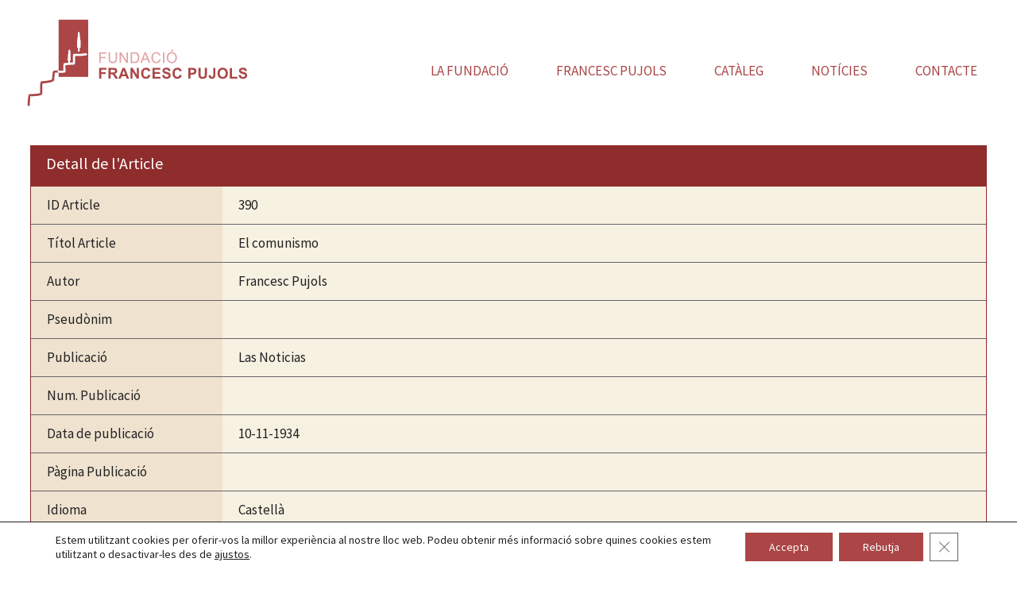

--- FILE ---
content_type: text/html; charset=UTF-8
request_url: https://fundacio-francescpujols.cat/fons_hemerografic/el-comunismo/
body_size: 17138
content:
<!DOCTYPE html>
<html lang="ca">
<head>
	
		<!-- Global site tag (gtag.js) - Google Analytics -->
	<script async src="https://www.googletagmanager.com/gtag/js?id=G-JLF7TTQPWM"></script>
	<script>
	  window.dataLayer = window.dataLayer || [];
	  function gtag(){dataLayer.push(arguments);}
	  gtag('js', new Date());

	  gtag('config', 'G-JLF7TTQPWM');
	</script>

	<meta charset="UTF-8">
	<link rel="profile" href="https://gmpg.org/xfn/11">

	<!-- end Google -->
	
	
	<title>El comunismo &#8211; Fundació Francesc Pujols</title>
<meta name='robots' content='max-image-preview:large' />
<link rel='dns-prefetch' href='//fonts.googleapis.com' />
<link rel='dns-prefetch' href='//s.w.org' />
<link href='https://fonts.gstatic.com' crossorigin rel='preconnect' />
<link rel="alternate" type="application/rss+xml" title="Fundació Francesc Pujols &raquo; canal d&#039;informació" href="https://fundacio-francescpujols.cat/feed/" />
<link rel="alternate" type="application/rss+xml" title="Fundació Francesc Pujols &raquo; Canal dels comentaris" href="https://fundacio-francescpujols.cat/comments/feed/" />
<link rel="alternate" type="text/calendar" title="Fundació Francesc Pujols &raquo; Feed iCal" href="https://fundacio-francescpujols.cat/activitats/?ical=1" />
        <style type="text/css">
            #wpadminbar #wp-admin-bar-my-networks > .ab-item:first-child:before {
                content: "\f325";
                top: 3px;
            }
        </style>
        <link rel='stylesheet' id='generate-fonts-css'  href='//fonts.googleapis.com/css?family=Source+Sans+Pro:200,200italic,300,300italic,regular,italic,600,600italic,700,700italic,900,900italic|Droid+Serif:regular,italic,700,700italic|Bree+Serif:regular' type='text/css' media='all' />
<link rel='stylesheet' id='tribe-common-skeleton-style-css'  href='https://fundacio-francescpujols.cat/wp-content/plugins/the-events-calendar/common/src/resources/css/common-skeleton.min.css?ver=4.10.3' type='text/css' media='all' />
<link rel='stylesheet' id='tribe-tooltip-css'  href='https://fundacio-francescpujols.cat/wp-content/plugins/the-events-calendar/common/src/resources/css/tooltip.min.css?ver=4.10.3' type='text/css' media='all' />
<link rel='stylesheet' id='wp-block-library-css'  href='https://fundacio-francescpujols.cat/wp-includes/css/dist/block-library/style.min.css?ver=5.9.12' type='text/css' media='all' />
<link rel='stylesheet' id='eedee-gutenslider-init-css'  href='https://fundacio-francescpujols.cat/wp-content/plugins/gutenslider/build/gutenslider-init.css?ver=1726476803' type='text/css' media='all' />
<style id='global-styles-inline-css' type='text/css'>
body{--wp--preset--color--black: #000000;--wp--preset--color--cyan-bluish-gray: #abb8c3;--wp--preset--color--white: #ffffff;--wp--preset--color--pale-pink: #f78da7;--wp--preset--color--vivid-red: #cf2e2e;--wp--preset--color--luminous-vivid-orange: #ff6900;--wp--preset--color--luminous-vivid-amber: #fcb900;--wp--preset--color--light-green-cyan: #7bdcb5;--wp--preset--color--vivid-green-cyan: #00d084;--wp--preset--color--pale-cyan-blue: #8ed1fc;--wp--preset--color--vivid-cyan-blue: #0693e3;--wp--preset--color--vivid-purple: #9b51e0;--wp--preset--gradient--vivid-cyan-blue-to-vivid-purple: linear-gradient(135deg,rgba(6,147,227,1) 0%,rgb(155,81,224) 100%);--wp--preset--gradient--light-green-cyan-to-vivid-green-cyan: linear-gradient(135deg,rgb(122,220,180) 0%,rgb(0,208,130) 100%);--wp--preset--gradient--luminous-vivid-amber-to-luminous-vivid-orange: linear-gradient(135deg,rgba(252,185,0,1) 0%,rgba(255,105,0,1) 100%);--wp--preset--gradient--luminous-vivid-orange-to-vivid-red: linear-gradient(135deg,rgba(255,105,0,1) 0%,rgb(207,46,46) 100%);--wp--preset--gradient--very-light-gray-to-cyan-bluish-gray: linear-gradient(135deg,rgb(238,238,238) 0%,rgb(169,184,195) 100%);--wp--preset--gradient--cool-to-warm-spectrum: linear-gradient(135deg,rgb(74,234,220) 0%,rgb(151,120,209) 20%,rgb(207,42,186) 40%,rgb(238,44,130) 60%,rgb(251,105,98) 80%,rgb(254,248,76) 100%);--wp--preset--gradient--blush-light-purple: linear-gradient(135deg,rgb(255,206,236) 0%,rgb(152,150,240) 100%);--wp--preset--gradient--blush-bordeaux: linear-gradient(135deg,rgb(254,205,165) 0%,rgb(254,45,45) 50%,rgb(107,0,62) 100%);--wp--preset--gradient--luminous-dusk: linear-gradient(135deg,rgb(255,203,112) 0%,rgb(199,81,192) 50%,rgb(65,88,208) 100%);--wp--preset--gradient--pale-ocean: linear-gradient(135deg,rgb(255,245,203) 0%,rgb(182,227,212) 50%,rgb(51,167,181) 100%);--wp--preset--gradient--electric-grass: linear-gradient(135deg,rgb(202,248,128) 0%,rgb(113,206,126) 100%);--wp--preset--gradient--midnight: linear-gradient(135deg,rgb(2,3,129) 0%,rgb(40,116,252) 100%);--wp--preset--duotone--dark-grayscale: url('#wp-duotone-dark-grayscale');--wp--preset--duotone--grayscale: url('#wp-duotone-grayscale');--wp--preset--duotone--purple-yellow: url('#wp-duotone-purple-yellow');--wp--preset--duotone--blue-red: url('#wp-duotone-blue-red');--wp--preset--duotone--midnight: url('#wp-duotone-midnight');--wp--preset--duotone--magenta-yellow: url('#wp-duotone-magenta-yellow');--wp--preset--duotone--purple-green: url('#wp-duotone-purple-green');--wp--preset--duotone--blue-orange: url('#wp-duotone-blue-orange');--wp--preset--font-size--small: 13px;--wp--preset--font-size--medium: 20px;--wp--preset--font-size--large: 36px;--wp--preset--font-size--x-large: 42px;}.has-black-color{color: var(--wp--preset--color--black) !important;}.has-cyan-bluish-gray-color{color: var(--wp--preset--color--cyan-bluish-gray) !important;}.has-white-color{color: var(--wp--preset--color--white) !important;}.has-pale-pink-color{color: var(--wp--preset--color--pale-pink) !important;}.has-vivid-red-color{color: var(--wp--preset--color--vivid-red) !important;}.has-luminous-vivid-orange-color{color: var(--wp--preset--color--luminous-vivid-orange) !important;}.has-luminous-vivid-amber-color{color: var(--wp--preset--color--luminous-vivid-amber) !important;}.has-light-green-cyan-color{color: var(--wp--preset--color--light-green-cyan) !important;}.has-vivid-green-cyan-color{color: var(--wp--preset--color--vivid-green-cyan) !important;}.has-pale-cyan-blue-color{color: var(--wp--preset--color--pale-cyan-blue) !important;}.has-vivid-cyan-blue-color{color: var(--wp--preset--color--vivid-cyan-blue) !important;}.has-vivid-purple-color{color: var(--wp--preset--color--vivid-purple) !important;}.has-black-background-color{background-color: var(--wp--preset--color--black) !important;}.has-cyan-bluish-gray-background-color{background-color: var(--wp--preset--color--cyan-bluish-gray) !important;}.has-white-background-color{background-color: var(--wp--preset--color--white) !important;}.has-pale-pink-background-color{background-color: var(--wp--preset--color--pale-pink) !important;}.has-vivid-red-background-color{background-color: var(--wp--preset--color--vivid-red) !important;}.has-luminous-vivid-orange-background-color{background-color: var(--wp--preset--color--luminous-vivid-orange) !important;}.has-luminous-vivid-amber-background-color{background-color: var(--wp--preset--color--luminous-vivid-amber) !important;}.has-light-green-cyan-background-color{background-color: var(--wp--preset--color--light-green-cyan) !important;}.has-vivid-green-cyan-background-color{background-color: var(--wp--preset--color--vivid-green-cyan) !important;}.has-pale-cyan-blue-background-color{background-color: var(--wp--preset--color--pale-cyan-blue) !important;}.has-vivid-cyan-blue-background-color{background-color: var(--wp--preset--color--vivid-cyan-blue) !important;}.has-vivid-purple-background-color{background-color: var(--wp--preset--color--vivid-purple) !important;}.has-black-border-color{border-color: var(--wp--preset--color--black) !important;}.has-cyan-bluish-gray-border-color{border-color: var(--wp--preset--color--cyan-bluish-gray) !important;}.has-white-border-color{border-color: var(--wp--preset--color--white) !important;}.has-pale-pink-border-color{border-color: var(--wp--preset--color--pale-pink) !important;}.has-vivid-red-border-color{border-color: var(--wp--preset--color--vivid-red) !important;}.has-luminous-vivid-orange-border-color{border-color: var(--wp--preset--color--luminous-vivid-orange) !important;}.has-luminous-vivid-amber-border-color{border-color: var(--wp--preset--color--luminous-vivid-amber) !important;}.has-light-green-cyan-border-color{border-color: var(--wp--preset--color--light-green-cyan) !important;}.has-vivid-green-cyan-border-color{border-color: var(--wp--preset--color--vivid-green-cyan) !important;}.has-pale-cyan-blue-border-color{border-color: var(--wp--preset--color--pale-cyan-blue) !important;}.has-vivid-cyan-blue-border-color{border-color: var(--wp--preset--color--vivid-cyan-blue) !important;}.has-vivid-purple-border-color{border-color: var(--wp--preset--color--vivid-purple) !important;}.has-vivid-cyan-blue-to-vivid-purple-gradient-background{background: var(--wp--preset--gradient--vivid-cyan-blue-to-vivid-purple) !important;}.has-light-green-cyan-to-vivid-green-cyan-gradient-background{background: var(--wp--preset--gradient--light-green-cyan-to-vivid-green-cyan) !important;}.has-luminous-vivid-amber-to-luminous-vivid-orange-gradient-background{background: var(--wp--preset--gradient--luminous-vivid-amber-to-luminous-vivid-orange) !important;}.has-luminous-vivid-orange-to-vivid-red-gradient-background{background: var(--wp--preset--gradient--luminous-vivid-orange-to-vivid-red) !important;}.has-very-light-gray-to-cyan-bluish-gray-gradient-background{background: var(--wp--preset--gradient--very-light-gray-to-cyan-bluish-gray) !important;}.has-cool-to-warm-spectrum-gradient-background{background: var(--wp--preset--gradient--cool-to-warm-spectrum) !important;}.has-blush-light-purple-gradient-background{background: var(--wp--preset--gradient--blush-light-purple) !important;}.has-blush-bordeaux-gradient-background{background: var(--wp--preset--gradient--blush-bordeaux) !important;}.has-luminous-dusk-gradient-background{background: var(--wp--preset--gradient--luminous-dusk) !important;}.has-pale-ocean-gradient-background{background: var(--wp--preset--gradient--pale-ocean) !important;}.has-electric-grass-gradient-background{background: var(--wp--preset--gradient--electric-grass) !important;}.has-midnight-gradient-background{background: var(--wp--preset--gradient--midnight) !important;}.has-small-font-size{font-size: var(--wp--preset--font-size--small) !important;}.has-medium-font-size{font-size: var(--wp--preset--font-size--medium) !important;}.has-large-font-size{font-size: var(--wp--preset--font-size--large) !important;}.has-x-large-font-size{font-size: var(--wp--preset--font-size--x-large) !important;}
</style>
<link rel='stylesheet' id='contact-form-7-css'  href='https://fundacio-francescpujols.cat/wp-content/plugins/contact-form-7/includes/css/styles.css?ver=5.2' type='text/css' media='all' />
<style id='contact-form-7-inline-css' type='text/css'>
.wpcf7 .wpcf7-recaptcha iframe {margin-bottom: 0;}.wpcf7 .wpcf7-recaptcha[data-align="center"] > div {margin: 0 auto;}.wpcf7 .wpcf7-recaptcha[data-align="right"] > div {margin: 0 0 0 auto;}
</style>
<link rel='stylesheet' id='wp-show-posts-css'  href='https://fundacio-francescpujols.cat/wp-content/plugins/wp-show-posts/css/wp-show-posts-min.css?ver=1.1.3' type='text/css' media='all' />
<link rel='stylesheet' id='wpda_wpdp_public-css'  href='https://fundacio-francescpujols.cat/wp-content/plugins/wp-data-access-premium/public/../assets/css/wpda_public.css?ver=4.2.10' type='text/css' media='all' />
<link rel='stylesheet' id='wpdapro_inline_editing-css'  href='https://fundacio-francescpujols.cat/wp-content/plugins/wp-data-access-premium/WPDataAccess/Premium/WPDAPRO_Inline_Editing/../../../assets/premium/css/wpdapro_inline_editing.css?ver=4.2.10' type='text/css' media='all' />
<link rel='stylesheet' id='wp-pagenavi-css'  href='https://fundacio-francescpujols.cat/wp-content/plugins/wp-pagenavi/pagenavi-css.css?ver=2.70' type='text/css' media='all' />
<link rel='stylesheet' id='generate-style-css'  href='https://fundacio-francescpujols.cat/wp-content/themes/generatepress/css/all.min.css?ver=2.4.2' type='text/css' media='all' />
<style id='generate-style-inline-css' type='text/css'>
.no-featured-image-padding .featured-image {margin-left:-20px;margin-right:-20px;}.post-image-above-header .no-featured-image-padding .inside-article .featured-image {margin-top:-10px;}@media (max-width:768px){.no-featured-image-padding .featured-image {margin-left:-20px;margin-right:-20px;}.post-image-above-header .no-featured-image-padding .inside-article .featured-image {margin-top:-20px;}}
body{background-color:#ffffff;color:#222222;}a, a:visited{color:#ab4546;}a:visited{color:#f1c40f;}a:hover, a:focus, a:active{color:#7b7b7b;}body .grid-container{max-width:1350px;}.wp-block-group__inner-container{max-width:1350px;margin-left:auto;margin-right:auto;}@media (max-width: 1125px) and (min-width: 769px){.inside-header{display:-ms-flexbox;display:flex;-ms-flex-direction:column;flex-direction:column;-ms-flex-align:center;align-items:center;}.site-logo, .site-branding{margin-bottom:1.5em;}#site-navigation{margin:0 auto;}.header-widget{margin-top:1.5em;}}.site-header .header-image{width:400px;}body, button, input, select, textarea{font-family:"Source Sans Pro", sans-serif;}body{line-height:1.6;}.entry-content > [class*="wp-block-"]:not(:last-child){margin-bottom:1.5em;}.top-bar{font-family:"Droid Serif", serif;font-weight:500;font-size:16px;}.main-title{font-family:"Source Sans Pro", sans-serif;}.site-description{font-family:"Source Sans Pro", sans-serif;font-size:16px;}.main-navigation a, .menu-toggle{font-family:"Source Sans Pro", sans-serif;text-transform:uppercase;font-size:17px;}.main-navigation .main-nav ul ul li a{font-size:14px;}.widget-title{font-family:"Source Sans Pro", sans-serif;font-size:22px;margin-bottom:10px;}.sidebar .widget, .footer-widgets .widget{font-size:15px;}button:not(.menu-toggle),html input[type="button"],input[type="reset"],input[type="submit"],.button,.button:visited,.wp-block-button .wp-block-button__link{font-family:"Bree Serif", serif;font-size:18px;}h1{font-family:"Source Sans Pro", sans-serif;font-weight:normal;font-size:28px;line-height:1.3em;}h2{font-family:"Source Sans Pro", sans-serif;font-weight:normal;font-size:22px;line-height:1.3em;}h3{font-family:"Source Sans Pro", sans-serif;line-height:1.3em;}h4{font-family:"Source Sans Pro", sans-serif;font-size:18px;line-height:1.3em;}h5{font-family:"Source Sans Pro", sans-serif;font-size:16px;line-height:1.3em;}h6{font-family:"Source Sans Pro", sans-serif;font-size:14px;line-height:1.3em;}.site-info{font-family:"Source Sans Pro", sans-serif;font-size:12px;}@media (max-width:768px){.main-title{font-size:30px;}h1{font-size:22px;}h2{font-size:20px;}}.top-bar{background-color:#ffffff;color:#6d9faa;}.top-bar a,.top-bar a:visited{color:#6d9faa;}.top-bar a:hover{color:#8bbec1;}.site-header{background-color:#ffffff;color:#666666;}.site-header a,.site-header a:visited{color:#b37954;}.site-header a:hover{color:#7b7b7b;}.main-title a,.main-title a:hover,.main-title a:visited{color:#b37954;}.site-description{color:#b37954;}.main-navigation,.main-navigation ul ul{background-color:#ffffff;}.main-navigation .main-nav ul li a,.menu-toggle{color:#ab4546;}.main-navigation .main-nav ul li:hover > a,.main-navigation .main-nav ul li:focus > a, .main-navigation .main-nav ul li.sfHover > a{color:#ffffff;background-color:#ab4546;}button.menu-toggle:hover,button.menu-toggle:focus,.main-navigation .mobile-bar-items a,.main-navigation .mobile-bar-items a:hover,.main-navigation .mobile-bar-items a:focus{color:#ab4546;}.main-navigation .main-nav ul li[class*="current-menu-"] > a{color:#ffffff;background-color:#ab4546;}.main-navigation .main-nav ul li[class*="current-menu-"] > a:hover,.main-navigation .main-nav ul li[class*="current-menu-"].sfHover > a{color:#ffffff;background-color:#ab4546;}.navigation-search input[type="search"],.navigation-search input[type="search"]:active, .navigation-search input[type="search"]:focus, .main-navigation .main-nav ul li.search-item.active > a{color:#ffffff;background-color:#ab4546;}.main-navigation ul ul{background-color:#6d9faa;}.main-navigation .main-nav ul ul li a{color:#ffffff;}.main-navigation .main-nav ul ul li:hover > a,.main-navigation .main-nav ul ul li:focus > a,.main-navigation .main-nav ul ul li.sfHover > a{color:#ffffff;background-color:#8bbec1;}.main-navigation .main-nav ul ul li[class*="current-menu-"] > a{color:#ffffff;background-color:#8bbec1;}.main-navigation .main-nav ul ul li[class*="current-menu-"] > a:hover,.main-navigation .main-nav ul ul li[class*="current-menu-"].sfHover > a{color:#ffffff;background-color:#8bbec1;}.separate-containers .inside-article, .separate-containers .comments-area, .separate-containers .page-header, .one-container .container, .separate-containers .paging-navigation, .inside-page-header{color:#222222;background-color:#ffffff;}.inside-article a,.inside-article a:visited,.paging-navigation a,.paging-navigation a:visited,.comments-area a,.comments-area a:visited,.page-header a,.page-header a:visited{color:#ab4546;}.inside-article a:hover,.paging-navigation a:hover,.comments-area a:hover,.page-header a:hover{color:#7b7b7b;}.entry-header h1,.page-header h1{color:#37383c;}.entry-title a,.entry-title a:visited{color:#37383c;}.entry-title a:hover{color:#7b7b7b;}.entry-meta{color:#7b7b7b;}.entry-meta a,.entry-meta a:visited{color:#ab4546;}.entry-meta a:hover{color:#7b7b7b;}h1{color:#37383c;}h2{color:#37383c;}h3{color:#37383c;}h4{color:#37383c;}h5{color:#37383c;}.sidebar .widget{color:#222222;background-color:#d3e1e5;}.sidebar .widget a,.sidebar .widget a:visited{color:#6d9faa;}.sidebar .widget a:hover{color:#8bbec1;}.sidebar .widget .widget-title{color:#ffffff;}.footer-widgets{color:#ffffff;background-color:#ab4546;}.footer-widgets a,.footer-widgets a:visited{color:#ffffff;}.footer-widgets a:hover{color:#ffffff;}.footer-widgets .widget-title{color:#ffffff;}.site-info{color:#ffffff;background-color:#434446;}.site-info a,.site-info a:visited{color:#ffffff;}.site-info a:hover{color:#ffffff;}.footer-bar .widget_nav_menu .current-menu-item a{color:#ffffff;}input[type="text"],input[type="email"],input[type="url"],input[type="password"],input[type="search"],input[type="tel"],input[type="number"],textarea,select{color:#222222;background-color:#fafafa;border-color:#cccccc;}input[type="text"]:focus,input[type="email"]:focus,input[type="url"]:focus,input[type="password"]:focus,input[type="search"]:focus,input[type="tel"]:focus,input[type="number"]:focus,textarea:focus,select:focus{color:#222222;background-color:#ffffff;border-color:#bfbfbf;}button,html input[type="button"],input[type="reset"],input[type="submit"],a.button,a.button:visited,a.wp-block-button__link:not(.has-background){color:#ffffff;background-color:#ab4546;}button:hover,html input[type="button"]:hover,input[type="reset"]:hover,input[type="submit"]:hover,a.button:hover,button:focus,html input[type="button"]:focus,input[type="reset"]:focus,input[type="submit"]:focus,a.button:focus,a.wp-block-button__link:not(.has-background):active,a.wp-block-button__link:not(.has-background):focus,a.wp-block-button__link:not(.has-background):hover{color:#ffffff;background-color:#7b7b7b;}.generate-back-to-top,.generate-back-to-top:visited{background-color:#ffffff;color:#ab4546;}.generate-back-to-top:hover,.generate-back-to-top:focus{background-color:#ab4546;color:#ffffff;}.inside-top-bar{padding:10px 10px 0px 10px;}.inside-header{padding:10px 20px 20px 20px;}.separate-containers .inside-article, .separate-containers .comments-area, .separate-containers .page-header, .separate-containers .paging-navigation, .one-container .site-content, .inside-page-header, .wp-block-group__inner-container{padding:10px 20px 0px 20px;}.entry-content .alignwide, body:not(.no-sidebar) .entry-content .alignfull{margin-left:-20px;width:calc(100% + 40px);max-width:calc(100% + 40px);}.one-container.right-sidebar .site-main,.one-container.both-right .site-main{margin-right:20px;}.one-container.left-sidebar .site-main,.one-container.both-left .site-main{margin-left:20px;}.one-container.both-sidebars .site-main{margin:0px 20px 0px 20px;}.main-navigation .main-nav ul li a,.menu-toggle,.main-navigation .mobile-bar-items a{padding-left:30px;padding-right:30px;line-height:30px;}.main-navigation .main-nav ul ul li a{padding:20px 30px 20px 30px;}.navigation-search input{height:30px;}.rtl .menu-item-has-children .dropdown-menu-toggle{padding-left:30px;}.menu-item-has-children .dropdown-menu-toggle{padding-right:30px;}.menu-item-has-children ul .dropdown-menu-toggle{padding-top:20px;padding-bottom:20px;margin-top:-20px;}.rtl .main-navigation .main-nav ul li.menu-item-has-children > a{padding-right:30px;}.widget-area .widget{padding:20px;}.footer-widgets{padding:60px 20px 50px 20px;}@media (max-width:768px){.separate-containers .inside-article, .separate-containers .comments-area, .separate-containers .page-header, .separate-containers .paging-navigation, .one-container .site-content, .inside-page-header, .wp-block-group__inner-container{padding:20px;}.entry-content .alignwide, body:not(.no-sidebar) .entry-content .alignfull{margin-left:-20px;width:calc(100% + 40px);max-width:calc(100% + 40px);}}/* End cached CSS */@media (max-width: 860px){.main-navigation .menu-toggle,.main-navigation .mobile-bar-items,.sidebar-nav-mobile:not(#sticky-placeholder){display:block;}.main-navigation ul,.gen-sidebar-nav{display:none;}[class*="nav-float-"] .site-header .inside-header > *{float:none;clear:both;}}@font-face {font-family: "GeneratePress";src:  url("https://fundacio-francescpujols.cat/wp-content/themes/generatepress/fonts/generatepress.eot");src:  url("https://fundacio-francescpujols.cat/wp-content/themes/generatepress/fonts/generatepress.eot#iefix") format("embedded-opentype"),  url("https://fundacio-francescpujols.cat/wp-content/themes/generatepress/fonts/generatepress.woff2") format("woff2"),  url("https://fundacio-francescpujols.cat/wp-content/themes/generatepress/fonts/generatepress.woff") format("woff"),  url("https://fundacio-francescpujols.cat/wp-content/themes/generatepress/fonts/generatepress.ttf") format("truetype"),  url("https://fundacio-francescpujols.cat/wp-content/themes/generatepress/fonts/generatepress.svg#GeneratePress") format("svg");font-weight: normal;font-style: normal;}.main-navigation .slideout-toggle a:before,.slide-opened .slideout-overlay .slideout-exit:before {font-family: GeneratePress;}.slideout-navigation .dropdown-menu-toggle:before {content: "\f107" !important;}.slideout-navigation .sfHover > a .dropdown-menu-toggle:before {content: "\f106" !important;}
.navigation-branding .main-title{font-weight:bold;text-transform:none;font-size:45px;font-family:"Source Sans Pro", sans-serif;}@media (max-width: 860px){.navigation-branding .main-title{font-size:30px;}}
.main-navigation .main-nav ul li a,.menu-toggle,.main-navigation .mobile-bar-items a{transition: line-height 300ms ease}
@media (max-width: 860px){.menu-toggle,.main-navigation .mobile-bar-items a{padding-left:51px;padding-right:51px;}.main-navigation .main-nav ul li a,.menu-toggle,.main-navigation .mobile-bar-items a{line-height:40px;}.main-navigation .site-logo.navigation-logo img, .mobile-header-navigation .site-logo.mobile-header-logo img, .navigation-search input{height:40px;}}.post-image, .page-content, .entry-content, .entry-summary, footer.entry-meta{margin-top:1.2em;}.post-image-above-header .inside-article div.featured-image, .post-image-above-header .inside-article div.post-image{margin-bottom:1.2em;}
</style>
<link rel='stylesheet' id='generate-child-css'  href='https://fundacio-francescpujols.cat/wp-content/themes/municipis-child/style.css?ver=1621612565' type='text/css' media='all' />
<link rel='stylesheet' id='addthis_all_pages-css'  href='https://fundacio-francescpujols.cat/wp-content/plugins/addthis/frontend/build/addthis_wordpress_public.min.css?ver=5.9.12' type='text/css' media='all' />
<link rel='stylesheet' id='wp-featherlight-css'  href='https://fundacio-francescpujols.cat/wp-content/plugins/wp-featherlight/css/wp-featherlight.min.css?ver=1.3.3' type='text/css' media='all' />
<link rel='stylesheet' id='generate-blog-css'  href='https://fundacio-francescpujols.cat/wp-content/plugins/gp-premium/blog/functions/css/style-min.css?ver=1.10.0' type='text/css' media='all' />
<link rel='stylesheet' id='generate-sticky-css'  href='https://fundacio-francescpujols.cat/wp-content/plugins/gp-premium/menu-plus/functions/css/sticky.min.css?ver=1.10.0' type='text/css' media='all' />
<link rel='stylesheet' id='generate-navigation-branding-css'  href='https://fundacio-francescpujols.cat/wp-content/plugins/gp-premium/menu-plus/functions/css/navigation-branding.min.css?ver=1.10.0' type='text/css' media='all' />
<style id='generate-navigation-branding-inline-css' type='text/css'>
.main-navigation .sticky-navigation-logo, .main-navigation.navigation-stick .site-logo:not(.mobile-header-logo){display:none;}.main-navigation.navigation-stick .sticky-navigation-logo{display:block;}.navigation-branding img, .site-logo.mobile-header-logo img{height:30px;width:auto;}.navigation-branding .main-title{line-height:30px;}@media (max-width: 1360px){#site-navigation .navigation-branding, #sticky-navigation .navigation-branding{margin-left:10px;}}@media (max-width: 860px){.main-navigation:not(.slideout-navigation) .main-nav{-ms-flex:0 0 100%;flex:0 0 100%;}.main-navigation:not(.slideout-navigation) .inside-navigation{-ms-flex-wrap:wrap;flex-wrap:wrap;display:-webkit-box;display:-ms-flexbox;display:flex;}.nav-aligned-center .navigation-branding, .nav-aligned-left .navigation-branding{margin-right:auto;}.nav-aligned-center  .main-navigation.has-branding:not(.slideout-navigation) .inside-navigation .main-nav,.nav-aligned-center  .main-navigation.has-sticky-branding.navigation-stick .inside-navigation .main-nav,.nav-aligned-left  .main-navigation.has-branding:not(.slideout-navigation) .inside-navigation .main-nav,.nav-aligned-left  .main-navigation.has-sticky-branding.navigation-stick .inside-navigation .main-nav{margin-right:0px;}.navigation-branding img, .site-logo.mobile-header-logo{height:40px;}.navigation-branding .main-title{line-height:40px;}}
</style>
<link rel='stylesheet' id='moove_gdpr_frontend-css'  href='https://fundacio-francescpujols.cat/wp-content/plugins/gdpr-cookie-compliance/dist/styles/gdpr-main-nf.css?ver=4.8.2' type='text/css' media='all' />
<style id='moove_gdpr_frontend-inline-css' type='text/css'>
				#moove_gdpr_cookie_modal .moove-gdpr-modal-content .moove-gdpr-tab-main h3.tab-title, 
				#moove_gdpr_cookie_modal .moove-gdpr-modal-content .moove-gdpr-tab-main span.tab-title,
				#moove_gdpr_cookie_modal .moove-gdpr-modal-content .moove-gdpr-modal-left-content #moove-gdpr-menu li a, 
				#moove_gdpr_cookie_modal .moove-gdpr-modal-content .moove-gdpr-modal-left-content #moove-gdpr-menu li button,
				#moove_gdpr_cookie_modal .moove-gdpr-modal-content .moove-gdpr-modal-left-content .moove-gdpr-branding-cnt a,
				#moove_gdpr_cookie_modal .moove-gdpr-modal-content .moove-gdpr-modal-footer-content .moove-gdpr-button-holder a.mgbutton, 
				#moove_gdpr_cookie_modal .moove-gdpr-modal-content .moove-gdpr-modal-footer-content .moove-gdpr-button-holder button.mgbutton,
				#moove_gdpr_cookie_modal .cookie-switch .cookie-slider:after, 
				#moove_gdpr_cookie_modal .cookie-switch .slider:after, 
				#moove_gdpr_cookie_modal .switch .cookie-slider:after, 
				#moove_gdpr_cookie_modal .switch .slider:after,
				#moove_gdpr_cookie_info_bar .moove-gdpr-info-bar-container .moove-gdpr-info-bar-content p, 
				#moove_gdpr_cookie_info_bar .moove-gdpr-info-bar-container .moove-gdpr-info-bar-content p a,
				#moove_gdpr_cookie_info_bar .moove-gdpr-info-bar-container .moove-gdpr-info-bar-content a.mgbutton, 
				#moove_gdpr_cookie_info_bar .moove-gdpr-info-bar-container .moove-gdpr-info-bar-content button.mgbutton,
				#moove_gdpr_cookie_modal .moove-gdpr-modal-content .moove-gdpr-tab-main .moove-gdpr-tab-main-content h1, 
				#moove_gdpr_cookie_modal .moove-gdpr-modal-content .moove-gdpr-tab-main .moove-gdpr-tab-main-content h2, 
				#moove_gdpr_cookie_modal .moove-gdpr-modal-content .moove-gdpr-tab-main .moove-gdpr-tab-main-content h3, 
				#moove_gdpr_cookie_modal .moove-gdpr-modal-content .moove-gdpr-tab-main .moove-gdpr-tab-main-content h4, 
				#moove_gdpr_cookie_modal .moove-gdpr-modal-content .moove-gdpr-tab-main .moove-gdpr-tab-main-content h5, 
				#moove_gdpr_cookie_modal .moove-gdpr-modal-content .moove-gdpr-tab-main .moove-gdpr-tab-main-content h6,
				#moove_gdpr_cookie_modal .moove-gdpr-modal-content.moove_gdpr_modal_theme_v2 .moove-gdpr-modal-title .tab-title,
				#moove_gdpr_cookie_modal .moove-gdpr-modal-content.moove_gdpr_modal_theme_v2 .moove-gdpr-tab-main h3.tab-title, 
				#moove_gdpr_cookie_modal .moove-gdpr-modal-content.moove_gdpr_modal_theme_v2 .moove-gdpr-tab-main span.tab-title,
				#moove_gdpr_cookie_modal .moove-gdpr-modal-content.moove_gdpr_modal_theme_v2 .moove-gdpr-branding-cnt a {
				 	font-weight: inherit				}
			#moove_gdpr_cookie_modal,#moove_gdpr_cookie_info_bar,.gdpr_cookie_settings_shortcode_content{font-family:inherit}#moove_gdpr_save_popup_settings_button{background-color:#373737;color:#fff}#moove_gdpr_save_popup_settings_button:hover{background-color:#000}#moove_gdpr_cookie_info_bar .moove-gdpr-info-bar-container .moove-gdpr-info-bar-content a.mgbutton,#moove_gdpr_cookie_info_bar .moove-gdpr-info-bar-container .moove-gdpr-info-bar-content button.mgbutton{background-color:#ab4546}#moove_gdpr_cookie_modal .moove-gdpr-modal-content .moove-gdpr-modal-footer-content .moove-gdpr-button-holder a.mgbutton,#moove_gdpr_cookie_modal .moove-gdpr-modal-content .moove-gdpr-modal-footer-content .moove-gdpr-button-holder button.mgbutton,.gdpr_cookie_settings_shortcode_content .gdpr-shr-button.button-green{background-color:#ab4546;border-color:#ab4546}#moove_gdpr_cookie_modal .moove-gdpr-modal-content .moove-gdpr-modal-footer-content .moove-gdpr-button-holder a.mgbutton:hover,#moove_gdpr_cookie_modal .moove-gdpr-modal-content .moove-gdpr-modal-footer-content .moove-gdpr-button-holder button.mgbutton:hover,.gdpr_cookie_settings_shortcode_content .gdpr-shr-button.button-green:hover{background-color:#fff;color:#ab4546}#moove_gdpr_cookie_modal .moove-gdpr-modal-content .moove-gdpr-modal-close i,#moove_gdpr_cookie_modal .moove-gdpr-modal-content .moove-gdpr-modal-close span.gdpr-icon{background-color:#ab4546;border:1px solid #ab4546}#moove_gdpr_cookie_info_bar span.change-settings-button.focus-g{-webkit-box-shadow:0 0 1px 3px #ab4546;-moz-box-shadow:0 0 1px 3px #ab4546;box-shadow:0 0 1px 3px #ab4546}#moove_gdpr_cookie_modal .moove-gdpr-modal-content .moove-gdpr-modal-close i:hover,#moove_gdpr_cookie_modal .moove-gdpr-modal-content .moove-gdpr-modal-close span.gdpr-icon:hover,#moove_gdpr_cookie_info_bar span[data-href]>u.change-settings-button{color:#ab4546}#moove_gdpr_cookie_modal .moove-gdpr-modal-content .moove-gdpr-modal-left-content #moove-gdpr-menu li.menu-item-selected a span.gdpr-icon,#moove_gdpr_cookie_modal .moove-gdpr-modal-content .moove-gdpr-modal-left-content #moove-gdpr-menu li.menu-item-selected button span.gdpr-icon{color:inherit}#moove_gdpr_cookie_modal .moove-gdpr-modal-content .moove-gdpr-modal-left-content #moove-gdpr-menu li a span.gdpr-icon,#moove_gdpr_cookie_modal .moove-gdpr-modal-content .moove-gdpr-modal-left-content #moove-gdpr-menu li button span.gdpr-icon{color:inherit}#moove_gdpr_cookie_modal .gdpr-acc-link{line-height:0;font-size:0;color:transparent;position:absolute}#moove_gdpr_cookie_modal .moove-gdpr-modal-content .moove-gdpr-modal-close:hover i,#moove_gdpr_cookie_modal .moove-gdpr-modal-content .moove-gdpr-modal-left-content #moove-gdpr-menu li a,#moove_gdpr_cookie_modal .moove-gdpr-modal-content .moove-gdpr-modal-left-content #moove-gdpr-menu li button,#moove_gdpr_cookie_modal .moove-gdpr-modal-content .moove-gdpr-modal-left-content #moove-gdpr-menu li button i,#moove_gdpr_cookie_modal .moove-gdpr-modal-content .moove-gdpr-modal-left-content #moove-gdpr-menu li a i,#moove_gdpr_cookie_modal .moove-gdpr-modal-content .moove-gdpr-tab-main .moove-gdpr-tab-main-content a:hover,#moove_gdpr_cookie_info_bar.moove-gdpr-dark-scheme .moove-gdpr-info-bar-container .moove-gdpr-info-bar-content a.mgbutton:hover,#moove_gdpr_cookie_info_bar.moove-gdpr-dark-scheme .moove-gdpr-info-bar-container .moove-gdpr-info-bar-content button.mgbutton:hover,#moove_gdpr_cookie_info_bar.moove-gdpr-dark-scheme .moove-gdpr-info-bar-container .moove-gdpr-info-bar-content a:hover,#moove_gdpr_cookie_info_bar.moove-gdpr-dark-scheme .moove-gdpr-info-bar-container .moove-gdpr-info-bar-content button:hover,#moove_gdpr_cookie_info_bar.moove-gdpr-dark-scheme .moove-gdpr-info-bar-container .moove-gdpr-info-bar-content span.change-settings-button:hover,#moove_gdpr_cookie_info_bar.moove-gdpr-dark-scheme .moove-gdpr-info-bar-container .moove-gdpr-info-bar-content u.change-settings-button:hover,#moove_gdpr_cookie_info_bar span[data-href]>u.change-settings-button,#moove_gdpr_cookie_info_bar.moove-gdpr-dark-scheme .moove-gdpr-info-bar-container .moove-gdpr-info-bar-content a.mgbutton.focus-g,#moove_gdpr_cookie_info_bar.moove-gdpr-dark-scheme .moove-gdpr-info-bar-container .moove-gdpr-info-bar-content button.mgbutton.focus-g,#moove_gdpr_cookie_info_bar.moove-gdpr-dark-scheme .moove-gdpr-info-bar-container .moove-gdpr-info-bar-content a.focus-g,#moove_gdpr_cookie_info_bar.moove-gdpr-dark-scheme .moove-gdpr-info-bar-container .moove-gdpr-info-bar-content button.focus-g,#moove_gdpr_cookie_info_bar.moove-gdpr-dark-scheme .moove-gdpr-info-bar-container .moove-gdpr-info-bar-content span.change-settings-button.focus-g,#moove_gdpr_cookie_info_bar.moove-gdpr-dark-scheme .moove-gdpr-info-bar-container .moove-gdpr-info-bar-content u.change-settings-button.focus-g{color:#ab4546}#moove_gdpr_cookie_modal.gdpr_lightbox-hide{display:none}#moove_gdpr_cookie_info_bar .moove-gdpr-info-bar-container .moove-gdpr-info-bar-content a.mgbutton,#moove_gdpr_cookie_info_bar .moove-gdpr-info-bar-container .moove-gdpr-info-bar-content button.mgbutton,#moove_gdpr_cookie_modal .moove-gdpr-modal-content .moove-gdpr-modal-footer-content .moove-gdpr-button-holder a.mgbutton,#moove_gdpr_cookie_modal .moove-gdpr-modal-content .moove-gdpr-modal-footer-content .moove-gdpr-button-holder button.mgbutton,.gdpr-shr-button,#moove_gdpr_cookie_info_bar .moove-gdpr-infobar-close-btn{border-radius:0}
</style>
<link rel='stylesheet' id='ata-template-style-css'  href='https://fundacio-francescpujols.cat/wp-content/themes/municipis-child/css/template-style.css?ver=5.9.12' type='text/css' media='all' />
<script type='text/javascript' src='https://fundacio-francescpujols.cat/wp-includes/js/jquery/jquery.min.js?ver=3.6.0' id='jquery-core-js'></script>
<script type='text/javascript' src='https://fundacio-francescpujols.cat/wp-includes/js/jquery/jquery-migrate.min.js?ver=3.3.2' id='jquery-migrate-js'></script>
<script type='text/javascript' src='https://fundacio-francescpujols.cat/wp-content/plugins/wp-data-access-premium/WPDataAccess/Premium/WPDAPRO_Inline_Editing/../../../assets/premium/js/wpdapro_inline_editor.js?ver=4.2.10' id='wpdapro_inline_editor-js'></script>
<link rel="https://api.w.org/" href="https://fundacio-francescpujols.cat/wp-json/" /><link rel="alternate" type="application/json" href="https://fundacio-francescpujols.cat/wp-json/wp/v2/fons_hemerografic/8993" /><link rel="EditURI" type="application/rsd+xml" title="RSD" href="https://fundacio-francescpujols.cat/xmlrpc.php?rsd" />
<link rel="wlwmanifest" type="application/wlwmanifest+xml" href="https://fundacio-francescpujols.cat/wp-includes/wlwmanifest.xml" /> 
<link rel="canonical" href="https://fundacio-francescpujols.cat/fons_hemerografic/el-comunismo/" />
<link rel='shortlink' href='https://fundacio-francescpujols.cat/?p=8993' />
<link rel="alternate" type="application/json+oembed" href="https://fundacio-francescpujols.cat/wp-json/oembed/1.0/embed?url=https%3A%2F%2Ffundacio-francescpujols.cat%2Ffons_hemerografic%2Fel-comunismo%2F" />
<link rel="alternate" type="text/xml+oembed" href="https://fundacio-francescpujols.cat/wp-json/oembed/1.0/embed?url=https%3A%2F%2Ffundacio-francescpujols.cat%2Ffons_hemerografic%2Fel-comunismo%2F&#038;format=xml" />
<style type="text/css" id="simple-css-output">/*fonts*/@import url('https://fonts.googleapis.com/css2?family=Merriweather:wght@300&display=swap');body { overflow-X: hidden;}/***POPUP FONS****/.dtr-modal-display { top: 50px !important;}.dtr-modal-display { width: 80% !important;}input.button.dtr-modal-close { display: none !important;}.dtr-control { padding-left: 40px !important;}.dtr-control::before { background-color: #bf7172 !important;}.pagination .current { background: #bf7172 !important;}.generate-columns-container h2.entry-title {font-size: 20px !important;}/*STICKY NAVIGATION*/#sticky-navigation .navigation-branding img { height: 90px;}#sticky-navigation > div.inside-navigation { padding-top: 0!important; padding-bottom: 0;}/*estilos para la paginación del catálogo*/.cataleg-pagination.above { margin: 30px 0 15px;}.cataleg-pagination.below { margin: 15px 0 30px;}.cataleg-pagination .prev { margin-right: 5px;}.cataleg-pagination .next { margin-left: 5px;}.cataleg-pagination > a,.cataleg-pagination .current { padding: 0 3px;}.cataleg-pagination .dots { margin: 0 15px; letter-spacing: 5px;}/*estilos CSS FlexBox para fichas del catálogo*/.wrap-cataleg { width: 100%;}.single-cataleg { display: flex; flex-wrap: wrap; border: 1px solid #8F2C2C;}.single-cataleg .item-cataleg { padding: 10px 20px; box-sizing: border-box; border-bottom: 1px solid #666666;}.single-cataleg .item-cataleg.last { border-bottom: none;}.single-cataleg .label-cataleg { width: 20%; background-color: #EFE2CF;}.single-cataleg .value-cataleg { width: 80%; background-color: #F7F1E2;}.titol-single-cataleg { background-color: #8F2C2C; margin-bottom: 0; padding: 10px 20px 15px; color: #FFF;}.back-cataleg { margin-top: 30px; text-align: center;}.back-cataleg .btn-cataleg { background-color: #8F2C2CE6; color: white; padding: 5px 15px;}.back-cataleg .btn-cataleg:hover { background-color: #8F2C2C;}body.page-template-fons-bibliografic #page,body.page-template-fons-hemerografic #page,body.page-template-fons-musical #page,body.page-template-fons-epistolar #page,body.page-template-fons-manuscrits #page,body.page-template-fons-art #page,body.page-template-fons-fotografic #page { margin-top: 80px;}/*Header especifico centrado y dentro del banner para páginas con full banner width/height*//*body.cataleg #masthead .site-logo,body.la-fundacio #masthead .site-logo,body.francesc-pujols #masthead .site-logo { display:none;}body.cataleg #masthead #site-navigation,body.la-fundacio #masthead #site-navigation,body.francesc-pujols #masthead #site-navigation { display: flex; justify-content: center; padding-top: 0;}*/body.cataleg #masthead #site-navigation li > a,body.la-fundacio #masthead #site-navigation li > a,body.francesc-pujols #masthead #site-navigation li > a,body.home #masthead #site-navigation li > a { text-transform: uppercase!important;}body.cataleg #masthead #site-navigation li.current-menu-item > a,body.cataleg #masthead #site-navigation li > a:hover,body.la-fundacio #masthead #site-navigation li.current-menu-item > a,body.la-fundacio #masthead #site-navigation li > a:hover,body.home #masthead #site-navigation li.current-menu-item > a,body.home #masthead #site-navigation li > a:hover,body.francesc-pujols #masthead #site-navigation li.current-menu-item > a,body.francesc-pujols #masthead #site-navigation li > a:hover { text-decoration: none!important;}/*body.cataleg #masthead #site-navigation li > a:hover,body.la-fundacio #masthead #site-navigation li > a:hover,body.home #masthead #site-navigation li > a:hover,body.francesc-pujols #masthead #site-navigation li > a:hover { color: #ab4546!important;}*/body.home #site-navigation ul li > a { background-color: transparent; color: #FFF;}body.home #site-navigation ul li > a:hover { background-color: transparent; color: #ab4546;}body.home #site-navigation ul li[class*="current-menu-"] > a { background-color: transparent; color: #ab4546;}/*COPYRIGHT BAR*/.copyright-bar .separator { margin-left: 10px; margin-right: 10px;}.copyright-bar a:hover { text-decoration: underline;}/*FOOTER WIDGETS*/@media only screen and (min-width: 861px) { #footer-widgets .footer-widget-1 .textwidget { margin-right: 50px; } #footer-widgets .footer-widget-2 { /*display: initial; width: 33.3333%;*/ padding: initial; width: 25%; display: block; } #footer-widgets .footer-widget-2 aside:first-child, #footer-widgets .footer-widget-3 aside:first-child { margin-top: initial; margin-bottom: 60px; width: 100%; } #footer-widgets .footer-widget-4 aside { /*text-align: center;*/ margin-bottom: 15px; }}#footer-widgets aside .widget-title,.site-footer .widget-title { padding: initial;}#footer-widgets aside .textwidget p { margin-bottom: 0;}#footer-widgets .lsi-social-icons li { margin-right: 15px!important;}#footer-widgets .lsi-social-icons li a { width: 28px!important; height: 28px; line-height: 1em!important;}#footer-widgets .lsi-social-icons li a i { width: 28px; line-height: 28px!important;}#footer-widgets aside#media_image-4 > img { max-width: 127px!important;}.site-footer { margin-top: 80px;}.title-page { font-weight: 900; font-size: 36px; line-height: 45px;}.subtitle-page { font-size: 26px!important; line-height: 36px; font-weight: 300;}#masthead #sticky-navigation .site-logo { display: none;}#masthead #sticky-navigation #primary-menu { display: flex; justify-content: center; padding-top: 0;}/*CONTACT FORM */.wpcf7 form input,.wpcf7 form textarea { border: 0; background-color: #F1DED9; width: 100%;}.wpcf7 form input[type=checkbox] { width: auto; display: inline-block;}.wpcf7 form input[type=submit] { width: auto; background-color: #ab4546;}/*lightbox*/.featherlight .featherlight-content .caption {overflow: visible;white-space: unset;text-overflow: unset;}/*llegir mes*/.llegir-mes-no-display { display: none;}.llegir-mes-no-display.actived { display: block;}/* inici estils pag cataleg */.container-cataleg .grid-cataleg .gb-inside-container { border: 1px solid #ccc;}.container-cataleg .title-cataleg { padding: 0 20px; color: #ad4546 !important; font-weight: bold;}/* fi estils pag cataleg */@media screen and (max-width: 1024px) { .display-none { display: none; }}@media screen and (min-width: 768px) and (max-width: 860px) { body.blog #main { margin-right: 0; }}@media screen and (min-width: 769px) and (max-width: 1125px) { body.home .site-logo, .site-branding { margin-bottom: 0; } body.home nav#site-navigation { padding-top: 0; }}/*@media screen and (min-width: 861) and (max-width: 1125px) { .wp-block-eedee-block-gutenslider { margin-top: -238px!important; } .wp-block-eedee-block-gutenslider .gb-headline { margin-top: 30px!important; }}*/@media screen and (max-width: 1125px) { .wp-block-eedee-block-gutenslider { margin-top: 0!important; }body.la-fundacio #masthead #site-navigation li > a:hover,body.home #masthead #site-navigation li > a:hover { color: #fff!important;}body.home #site-navigation ul li > a { background-color: transparent; color: #ab4546;}body.home #site-navigation ul li > a:hover { background-color: #ab4546; color: #fff;}body.home #site-navigation ul li[class*="current-menu-"] > a { background-color: #ab4546; color: #fff;}}@media screen and (max-width: 860px) { #footer-widgets { padding-top: 60px!important; } #masthead { padding: 0 20px 20px; } #masthead .inside-header { padding: 0; } #masthead #site-navigation .menu-toggle { color: white; } button.menu-toggle::before { background-color: #a76c45; padding: 10px; margin-top: 0; } button.menu-toggle[aria-expanded=true] { padding-top: 20px; } #masthead #site-navigation { width: 100%; } body.cataleg #masthead #site-navigation li > a:hover, body.la-fundacio #masthead #site-navigation li > a:hover, body.home #masthead #site-navigation li > a:hover, body.francesc-pujols #masthead #site-navigation li > a:hover { color: white!important; } nav#site-navigation { padding-top: 0!important; } .site-logo { margin-bottom: 0!important; } /*.wp-block-eedee-block-gutenslider { margin-top: 0!important; }*/}@media screen and (max-width: 767px) { /*body.blog #main article { left: 0px!important; }*/ body.blog #main .generate-columns-container.masonry-container.masonry { padding: 0!important; } #table_catalogo { display: block; overflow: auto!important; } .single-cataleg .value-cataleg { width: 65%; } .single-cataleg .label-cataleg { width: 35%; }}@media screen and (max-width: 375px) { .wp-block-eedee-block-gutenslider { display: none; }}.branding { opacity: 0.5; }.boto-cataleg { background-color: #ad4546; display: block !important; color: white !important; text-align: center; border-radius: 0.3em; padding: 0.5em 1em; margin-top: 1.5em; font-size: 1.1em;}.boto-cataleg:hover { opacity: 0.85;}body.blog #content { padding-top: 50px;}/***************************** ESTILS PER MOBIL ****************************/@media only screen and (max-width: 600px) { button.menu-toggle::before { background-color: #ab4546; } button.menu-toggle::before { font-size: 15px;} #masthead #site-navigation .menu-toggle { background-color: #ab4546;} button.menu-toggle[aria-expanded="true"] { padding-top: 0;} .main-navigation.toggled .main-nav li { border-bottom: 1px solid #ccc;} #site-navigation #menu-menu-principal { width: 100%;} .site-header .header-image { padding: 1em 2em;width: 250px !important; } .page-hero { padding-top: 60px; padding-bottom: 60px;} .page-hero h1 { font-size: 40px !important;margin-bottom: 0;} .slick-track h2 { font-size: 30px;} #mp_form_slide_in2 .mailpoet_form { width: 90%;} .mailpoet_form_close_icon { right: 50px !important;} } </style><meta name="tec-api-version" content="v1"><meta name="tec-api-origin" content="https://fundacio-francescpujols.cat"><link rel="https://theeventscalendar.com/" href="https://fundacio-francescpujols.cat/wp-json/tribe/events/v1/" /><meta name="viewport" content="width=device-width, initial-scale=1"><script data-cfasync="false" type="text/javascript">if (window.addthis_product === undefined) { window.addthis_product = "wpp"; } if (window.wp_product_version === undefined) { window.wp_product_version = "wpp-6.2.6"; } if (window.addthis_share === undefined) { window.addthis_share = {}; } if (window.addthis_config === undefined) { window.addthis_config = {"data_track_clickback":false,"ignore_server_config":true,"ui_atversion":"300"}; } if (window.addthis_layers === undefined) { window.addthis_layers = {}; } if (window.addthis_layers_tools === undefined) { window.addthis_layers_tools = [{"sharetoolbox":{"numPreferredServices":3,"counts":"none","size":"20px","style":"fixed","shareCountThreshold":0,"services":"facebook,twitter,linkedin,pinterest_share,telegram,whatsapp,email","elements":".addthis_inline_share_toolbox_uezj"}}]; } else { window.addthis_layers_tools.push({"sharetoolbox":{"numPreferredServices":3,"counts":"none","size":"20px","style":"fixed","shareCountThreshold":0,"services":"facebook,twitter,linkedin,pinterest_share,telegram,whatsapp,email","elements":".addthis_inline_share_toolbox_uezj"}});  } if (window.addthis_plugin_info === undefined) { window.addthis_plugin_info = {"info_status":"enabled","cms_name":"WordPress","plugin_name":"Share Buttons by AddThis","plugin_version":"6.2.6","plugin_mode":"WordPress","anonymous_profile_id":"wp-91e7941934807c46a20b28df7cee3911","page_info":{"template":"posts","post_type":"fons_hemerografic"},"sharing_enabled_on_post_via_metabox":false}; } 
                    (function() {
                      var first_load_interval_id = setInterval(function () {
                        if (typeof window.addthis !== 'undefined') {
                          window.clearInterval(first_load_interval_id);
                          if (typeof window.addthis_layers !== 'undefined' && Object.getOwnPropertyNames(window.addthis_layers).length > 0) {
                            window.addthis.layers(window.addthis_layers);
                          }
                          if (Array.isArray(window.addthis_layers_tools)) {
                            for (i = 0; i < window.addthis_layers_tools.length; i++) {
                              window.addthis.layers(window.addthis_layers_tools[i]);
                            }
                          }
                        }
                     },1000)
                    }());
                </script> <script data-cfasync="false" type="text/javascript" src="https://s7.addthis.com/js/300/addthis_widget.js#pubid=wp-91e7941934807c46a20b28df7cee3911"></script><link rel="icon" href="https://amunicipis.s3.eu-west-3.amazonaws.com/wp-content/uploads/sites/1273/2020/03/02171502/cropped-logofpGran-32x32.png" sizes="32x32" />
<link rel="icon" href="https://amunicipis.s3.eu-west-3.amazonaws.com/wp-content/uploads/sites/1273/2020/03/02171502/cropped-logofpGran-192x192.png" sizes="192x192" />
<link rel="apple-touch-icon" href="https://amunicipis.s3.eu-west-3.amazonaws.com/wp-content/uploads/sites/1273/2020/03/02171502/cropped-logofpGran-180x180.png" />
<meta name="msapplication-TileImage" content="https://amunicipis.s3.eu-west-3.amazonaws.com/wp-content/uploads/sites/1273/2020/03/02171502/cropped-logofpGran-270x270.png" />
		<style type="text/css" id="wp-custom-css">
			/* ===============================
    HOME PAGE */
/*Título Sección Noticias*/
.home .entry-content > h1,
.home .entry-content > h2,
.home .entry-content > h3,
.home .entry-content > h4,
.home .entry-content > h5,
.home .entry-content > h6 {
    background-color: #ab4546;
    color: #ffffff;
}

.page-hero {
    background-color: #ab4546c2;

}

.main-title {
    
    font-size: 30px;

}
nav#site-navigation {
    padding-top: 1.5em;
}



/* ===============================
    PAGE WIDGET SIDEBAR*/
#page #right-sidebar .inside-right-sidebar {
    background-color: #6d9faa14;
}
#page #left-sidebar .inside-right-sidebar {
    background-color: #6d9faa14;
}

#page .sidebar .widget {
	background: transparent;
}
/* ===============================
    SIDEBAR MAILPOET 1 
=============================== */
.sidebar .widget a, .sidebar .widget a:visited {
    color: #ab4546;
}

#page .inside-right-sidebar aside.widget_mailpoet_form,
#page .inside-left-sidebar aside.widget_mailpoet_form {
    background-color: #ab454642;
}

.mailpoet-policy {
	font-weight: bold;
	/*text-decoration: underline;*/
	background-color: #6d9faa;
	color: #fff!important;
	padding: 0 2px;
	transition: all .3s linear;
	border: 1px solid #6d9faa;
}
.mailpoet-policy:hover {
	background-color: transparent;
	color: #6d9faa!important;
}
.parsley-errors-list {
	margin-top: 8px!important;
}
/* ===============================
    BADGET ACTIVITAT 
=============================== */
.home article.type-tribe_events .wp-show-posts-inner:before {
    background-color: #6d9faa;
    color: #ffffff;
    font-family: "Bree Serif", serif;
}
/*
===============================
    COOKIE NOTICE
=============================== */
#cookie-notice .cookie-notice-container {
	background: #fff!important;
	padding: 20px;
	border-top: 1px solid #6d9faa;
	box-sizing: border-box;
}
#cookie-notice #cn-notice-text {
	color: #6d9faa;
}
#cookie-notice #cn-accept-cookie {
	text-shadow: none;
	box-shadow: none;
	font-size: 18px;
	letter-spacing: 0.5px;
	color: #fff;
	background: #6a8693;
	border: 0;
	padding: 10px 20px;
	vertical-align: unset;
	border-radius: 0;
	margin-top: 0;
}
#cookie-notice #cn-accept-cookie:hover {
	background: #7b7b7b;
}
#cookie-notice #cn-notice-text {
    color: #ab4546;
}

#cookie-notice #cn-accept-cookie {

    background: #ab4546;

}

/*
===============================
    HEADER TEMPLATE 2 / 3
=============================== */
body.template-2 .site-branding .main-title a,
body.template-2 .site-branding .site-description,
body.template-3 .site-branding .main-title a,
body.template-4 .site-branding .site-description {
	color: #ffffff;
}
/*
===============================
    FILTRO CATEGORIAS HOME
=============================== */
.ata-widget-category select {
  background-color: transparent;  
	color: #6d9faa;
	padding: 5px 0;
    width: auto;
	  border: 0;
    border-bottom: 2px dotted #6d9faa;
    font-size: 16px;
    box-shadow: none;
    -webkit-appearance: button;
    appearance: button;
    outline: none;
}

.ata-widget-category:hover select {  
	color: #8bbec1;
    border-bottom: 2px solid #8bbec1;
}


/*
===============================
    WIDGET AGENDA
=============================== */

.tribe-mini-calendar .tribe-events-present, .tribe-mini-calendar .tribe-mini-calendar-today {
    background-color: #ab4546 !important;
}



.entry-meta a, .entry-meta a:visited {
    color: #ab4546;
}

.tribe-mini-calendar thead {
    background: #c5997d !important;
}


/*
===============================
    HEADER & MENU ITEMS
=============================== */
.site-logo {
	max-width: 400px;
}














		</style>
		</head>

<body class="fons_hemerografic-template-default single single-fons_hemerografic postid-8993 wp-embed-responsive post-image-above-header post-image-aligned-center sticky-menu-slide sticky-enabled desktop-sticky-menu tribe-no-js tribe-bar-is-disabled wp-featherlight-captions el-comunismo fundacio-francesc-pujols right-sidebar nav-float-right contained-header separate-containers active-footer-widgets-4 header-aligned-left dropdown-hover elementor-default" itemtype="https://schema.org/Blog" itemscope>
	<svg xmlns="http://www.w3.org/2000/svg" viewBox="0 0 0 0" width="0" height="0" focusable="false" role="none" style="visibility: hidden; position: absolute; left: -9999px; overflow: hidden;" ><defs><filter id="wp-duotone-dark-grayscale"><feColorMatrix color-interpolation-filters="sRGB" type="matrix" values=" .299 .587 .114 0 0 .299 .587 .114 0 0 .299 .587 .114 0 0 .299 .587 .114 0 0 " /><feComponentTransfer color-interpolation-filters="sRGB" ><feFuncR type="table" tableValues="0 0.49803921568627" /><feFuncG type="table" tableValues="0 0.49803921568627" /><feFuncB type="table" tableValues="0 0.49803921568627" /><feFuncA type="table" tableValues="1 1" /></feComponentTransfer><feComposite in2="SourceGraphic" operator="in" /></filter></defs></svg><svg xmlns="http://www.w3.org/2000/svg" viewBox="0 0 0 0" width="0" height="0" focusable="false" role="none" style="visibility: hidden; position: absolute; left: -9999px; overflow: hidden;" ><defs><filter id="wp-duotone-grayscale"><feColorMatrix color-interpolation-filters="sRGB" type="matrix" values=" .299 .587 .114 0 0 .299 .587 .114 0 0 .299 .587 .114 0 0 .299 .587 .114 0 0 " /><feComponentTransfer color-interpolation-filters="sRGB" ><feFuncR type="table" tableValues="0 1" /><feFuncG type="table" tableValues="0 1" /><feFuncB type="table" tableValues="0 1" /><feFuncA type="table" tableValues="1 1" /></feComponentTransfer><feComposite in2="SourceGraphic" operator="in" /></filter></defs></svg><svg xmlns="http://www.w3.org/2000/svg" viewBox="0 0 0 0" width="0" height="0" focusable="false" role="none" style="visibility: hidden; position: absolute; left: -9999px; overflow: hidden;" ><defs><filter id="wp-duotone-purple-yellow"><feColorMatrix color-interpolation-filters="sRGB" type="matrix" values=" .299 .587 .114 0 0 .299 .587 .114 0 0 .299 .587 .114 0 0 .299 .587 .114 0 0 " /><feComponentTransfer color-interpolation-filters="sRGB" ><feFuncR type="table" tableValues="0.54901960784314 0.98823529411765" /><feFuncG type="table" tableValues="0 1" /><feFuncB type="table" tableValues="0.71764705882353 0.25490196078431" /><feFuncA type="table" tableValues="1 1" /></feComponentTransfer><feComposite in2="SourceGraphic" operator="in" /></filter></defs></svg><svg xmlns="http://www.w3.org/2000/svg" viewBox="0 0 0 0" width="0" height="0" focusable="false" role="none" style="visibility: hidden; position: absolute; left: -9999px; overflow: hidden;" ><defs><filter id="wp-duotone-blue-red"><feColorMatrix color-interpolation-filters="sRGB" type="matrix" values=" .299 .587 .114 0 0 .299 .587 .114 0 0 .299 .587 .114 0 0 .299 .587 .114 0 0 " /><feComponentTransfer color-interpolation-filters="sRGB" ><feFuncR type="table" tableValues="0 1" /><feFuncG type="table" tableValues="0 0.27843137254902" /><feFuncB type="table" tableValues="0.5921568627451 0.27843137254902" /><feFuncA type="table" tableValues="1 1" /></feComponentTransfer><feComposite in2="SourceGraphic" operator="in" /></filter></defs></svg><svg xmlns="http://www.w3.org/2000/svg" viewBox="0 0 0 0" width="0" height="0" focusable="false" role="none" style="visibility: hidden; position: absolute; left: -9999px; overflow: hidden;" ><defs><filter id="wp-duotone-midnight"><feColorMatrix color-interpolation-filters="sRGB" type="matrix" values=" .299 .587 .114 0 0 .299 .587 .114 0 0 .299 .587 .114 0 0 .299 .587 .114 0 0 " /><feComponentTransfer color-interpolation-filters="sRGB" ><feFuncR type="table" tableValues="0 0" /><feFuncG type="table" tableValues="0 0.64705882352941" /><feFuncB type="table" tableValues="0 1" /><feFuncA type="table" tableValues="1 1" /></feComponentTransfer><feComposite in2="SourceGraphic" operator="in" /></filter></defs></svg><svg xmlns="http://www.w3.org/2000/svg" viewBox="0 0 0 0" width="0" height="0" focusable="false" role="none" style="visibility: hidden; position: absolute; left: -9999px; overflow: hidden;" ><defs><filter id="wp-duotone-magenta-yellow"><feColorMatrix color-interpolation-filters="sRGB" type="matrix" values=" .299 .587 .114 0 0 .299 .587 .114 0 0 .299 .587 .114 0 0 .299 .587 .114 0 0 " /><feComponentTransfer color-interpolation-filters="sRGB" ><feFuncR type="table" tableValues="0.78039215686275 1" /><feFuncG type="table" tableValues="0 0.94901960784314" /><feFuncB type="table" tableValues="0.35294117647059 0.47058823529412" /><feFuncA type="table" tableValues="1 1" /></feComponentTransfer><feComposite in2="SourceGraphic" operator="in" /></filter></defs></svg><svg xmlns="http://www.w3.org/2000/svg" viewBox="0 0 0 0" width="0" height="0" focusable="false" role="none" style="visibility: hidden; position: absolute; left: -9999px; overflow: hidden;" ><defs><filter id="wp-duotone-purple-green"><feColorMatrix color-interpolation-filters="sRGB" type="matrix" values=" .299 .587 .114 0 0 .299 .587 .114 0 0 .299 .587 .114 0 0 .299 .587 .114 0 0 " /><feComponentTransfer color-interpolation-filters="sRGB" ><feFuncR type="table" tableValues="0.65098039215686 0.40392156862745" /><feFuncG type="table" tableValues="0 1" /><feFuncB type="table" tableValues="0.44705882352941 0.4" /><feFuncA type="table" tableValues="1 1" /></feComponentTransfer><feComposite in2="SourceGraphic" operator="in" /></filter></defs></svg><svg xmlns="http://www.w3.org/2000/svg" viewBox="0 0 0 0" width="0" height="0" focusable="false" role="none" style="visibility: hidden; position: absolute; left: -9999px; overflow: hidden;" ><defs><filter id="wp-duotone-blue-orange"><feColorMatrix color-interpolation-filters="sRGB" type="matrix" values=" .299 .587 .114 0 0 .299 .587 .114 0 0 .299 .587 .114 0 0 .299 .587 .114 0 0 " /><feComponentTransfer color-interpolation-filters="sRGB" ><feFuncR type="table" tableValues="0.098039215686275 1" /><feFuncG type="table" tableValues="0 0.66274509803922" /><feFuncB type="table" tableValues="0.84705882352941 0.41960784313725" /><feFuncA type="table" tableValues="1 1" /></feComponentTransfer><feComposite in2="SourceGraphic" operator="in" /></filter></defs></svg>
	
	<a class="screen-reader-text skip-link" href="#content" title="Vés al contingut">Vés al contingut</a>		<header id="masthead" class="site-header grid-container grid-parent" itemtype="https://schema.org/WPHeader" itemscope>
			<div class="inside-header grid-container grid-parent">
				<div class="site-logo">
            <a href="https://fundacio-francescpujols.cat/" title="Fundació Francesc Pujols" rel="home">
                <img src="https://amunicipis.s3.eu-west-3.amazonaws.com/wp-content/uploads/sites/1273/2021/02/11084424/logoFFP_trasat_v2.svg" alt="Fundació Francesc Pujols" class="header-image" />
            </a>
        </div>		<nav id="site-navigation" class="has-sticky-branding main-navigation grid-container grid-parent" itemtype="https://schema.org/SiteNavigationElement" itemscope>
			<div class="inside-navigation grid-container grid-parent">
				<div class="navigation-branding"><div class="sticky-navigation-logo">
				<a href="https://fundacio-francescpujols.cat/" title="Fundació Francesc Pujols" rel="home">
					<img src="https://amunicipis.s3.eu-west-3.amazonaws.com/wp-content/uploads/sites/1273/2021/02/11084424/logoFFP_trasat_v2.svg" alt="Fundació Francesc Pujols" />
				</a>
			</div></div><div class="site-logo sticky-logo navigation-logo">
                <a href="https://fundacio-francescpujols.cat/" title="Fundació Francesc Pujols" rel="home">
                    <img src="https://amunicipis.s3.eu-west-3.amazonaws.com/wp-content/uploads/sites/1273/2021/02/11084424/logoFFP_trasat_v2.svg" alt="Fundació Francesc Pujols" />
                </a>
            </div>				<button class="menu-toggle" aria-controls="primary-menu" aria-expanded="false">
					<span class="screen-reader-text">Menú</span>				</button>
				<div id="primary-menu" class="main-nav"><ul id="menu-menu-principal" class=" menu sf-menu"><li id="menu-item-9768" class="menu-item menu-item-type-post_type menu-item-object-page menu-item-home menu-item-9768"><a href="https://fundacio-francescpujols.cat/">La Fundació</a></li>
<li id="menu-item-102" class="menu-item menu-item-type-post_type menu-item-object-page menu-item-102"><a href="https://fundacio-francescpujols.cat/francesc-pujols/">Francesc Pujols</a></li>
<li id="menu-item-187" class="menu-item menu-item-type-post_type menu-item-object-page menu-item-187"><a href="https://fundacio-francescpujols.cat/cataleg/">Catàleg</a></li>
<li id="menu-item-18" class="menu-item menu-item-type-post_type menu-item-object-page current_page_parent menu-item-18"><a href="https://fundacio-francescpujols.cat/noticies/">Notícies</a></li>
<li id="menu-item-19" class="menu-item menu-item-type-post_type menu-item-object-page menu-item-19"><a href="https://fundacio-francescpujols.cat/contacte/">Contacte</a></li>
</ul></div>			</div><!-- .inside-navigation -->
		</nav><!-- #site-navigation -->
					</div><!-- .inside-header -->
		</header><!-- #masthead -->
		
	<div id="page" class="hfeed site grid-container container grid-parent">
		<div id="content" class="site-content">
			<div class="wrap-cataleg">
	<h3 class="titol-single-cataleg">Detall de l'Article</h3>
	<div class="single-cataleg">
		<div class="item-cataleg label-cataleg first">ID Article</div>
		<div class="item-cataleg value-cataleg first">390</div>
		<div class="item-cataleg label-cataleg">Títol Article</div>
		<div class="item-cataleg value-cataleg">El comunismo</div>
		<div class="item-cataleg label-cataleg">Autor</div>
		<div class="item-cataleg value-cataleg">Francesc Pujols</div>
		<div class="item-cataleg label-cataleg">Pseudònim</div>
		<div class="item-cataleg value-cataleg"></div>
		<div class="item-cataleg label-cataleg">Publicació</div>
		<div class="item-cataleg value-cataleg">Las Noticias</div>
		<div class="item-cataleg label-cataleg">Num. Publicació</div>
		<div class="item-cataleg value-cataleg"></div>
		<div class="item-cataleg label-cataleg">Data de publicació</div>
		<div class="item-cataleg value-cataleg">10-11-1934</div>
		<div class="item-cataleg label-cataleg">Pàgina Publicació</div>
		<div class="item-cataleg value-cataleg"></div>
		<div class="item-cataleg label-cataleg">Idioma</div>
		<div class="item-cataleg value-cataleg">Castellà</div>
		<div class="item-cataleg label-cataleg last">Tema</div>
		<div class="item-cataleg value-cataleg last">Història</div>
	</div>
	<div class="back-cataleg">
		<a href="https://fundacio-francescpujols.cat/fons-hemerografic" class="btn-cataleg">Tornar enrere</a>
	</div>
</div>


	</div><!-- #content -->
</div><!-- #page -->


<div class="site-footer">
				<div id="footer-widgets" class="site footer-widgets">
				<div class="footer-widgets-container grid-container grid-parent">
					<div class="inside-footer-widgets">
							<div class="footer-widget-1 grid-parent grid-25 tablet-grid-50 mobile-grid-100">
		<aside id="text-3" class="widget inner-padding widget_text"><h2 class="widget-title">Visita&#8217;ns</h2>			<div class="textwidget"><p>Dilluns a divendres: de 9:00 a 14:00h</p>
<p data-pm-slice="1 1 []">Caps de setmana a convenir <strong>concertant cita prèvia trucant al telèfon o enviant correu.<br />
</strong></p>
<p><strong>La Fundació romandrà tancada el mes d’agost.</strong></p>
</div>
		</aside>	</div>
		<div class="footer-widget-2 grid-parent grid-25 tablet-grid-50 mobile-grid-100">
		<aside id="text-4" class="widget inner-padding widget_text"><h2 class="widget-title">Adreça</h2>			<div class="textwidget"><p>Carrer del Mur, 63</p>
<p>08760 Martorell, Barcelona</p>
</div>
		</aside>	</div>
		<div class="footer-widget-3 grid-parent grid-25 tablet-grid-50 mobile-grid-100">
		<aside id="text-5" class="widget inner-padding widget_text"><h2 class="widget-title">Contacta&#8217;ns</h2>			<div class="textwidget"><p><a href="tel:937751047">(+34) 93 775 10 47</a></p>
<p><a href="mailto:adm@fundacio-francescpujols.cat">adm@fundacio-francescpujols.cat</a></p>
</div>
		</aside>	</div>
		<div class="footer-widget-4 grid-parent grid-25 tablet-grid-50 mobile-grid-100">
		<aside id="lsi_widget-7" class="widget inner-padding widget_lsi_widget"><h2 class="widget-title">Segueix-nos</h2><ul class="lsi-social-icons icon-set-lsi_widget-7" style="text-align: left"><li class="lsi-social-instagram"><a class="" rel="nofollow noopener noreferrer" title="Instagram" aria-label="Instagram" href="https://www.instagram.com/fundacio_francescpujols/" target="_blank"><i class="lsicon lsicon-instagram"></i></a></li><li class="lsi-social-twitter"><a class="" rel="nofollow noopener noreferrer" title="Twitter" aria-label="Twitter" href="https://twitter.com/Ffrancescpujols" target="_blank"><i class="lsicon lsicon-twitter"></i></a></li><li class="lsi-social-facebook"><a class="" rel="nofollow noopener noreferrer" title="Facebook" aria-label="Facebook" href="https://www.facebook.com/fundaciofrancescpujols/" target="_blank"><i class="lsicon lsicon-facebook"></i></a></li></ul></aside>	</div>
						</div>
				</div>
			</div>
				<footer class="site-info" itemtype="https://schema.org/WPFooter" itemscope>
			<div class="inside-site-info grid-container grid-parent">
								<div class="copyright-bar">
					<div style="text-align:left;padding-left:30px"><a href="/politica-de-privadesa/">Política de privadesa</a><span class="separator">|</span><a href="/politica-de-cookies/">Política de cookies</a><br><a href="https://atotarreu.com/serveis/disseny-web/" class="branding">Disseny web</a><span class="branding"> i </span><a href="https://atotarreu.com/serveis/marketing-digital/" class="branding">Marketing Digital</a><span class="branding"> per </span><a href="https://atotarreu.com" class="branding">aTotArreu.com</a></div>				</div>
			</div>
		</footer><!-- .site-info -->
		</div><!-- .site-footer -->

<a title="Desplaçar-se fins dalt" rel="nofollow" href="#" class="generate-back-to-top" style="opacity:0;visibility:hidden;" data-scroll-speed="400" data-start-scroll="300">
				<span class="screen-reader-text">Desplaçar-se fins dalt</span>
				
			</a>		<script>
		( function ( body ) {
			'use strict';
			body.className = body.className.replace( /\btribe-no-js\b/, 'tribe-js' );
		} )( document.body );
		</script>
		
  <!--copyscapeskip-->
  <aside id="moove_gdpr_cookie_info_bar" class="moove-gdpr-info-bar-hidden moove-gdpr-align-center moove-gdpr-light-scheme gdpr_infobar_postion_bottom" role="note" aria-label="Bàner de galetes RGPD" style="display: none;">
    <div class="moove-gdpr-info-bar-container">
      <div class="moove-gdpr-info-bar-content">
        
<div class="moove-gdpr-cookie-notice">
  <p>Estem utilitzant cookies per oferir-vos la millor experiència al nostre lloc web. Podeu obtenir més informació sobre quines cookies estem utilitzant o desactivar-les des de <span role="link" tabindex="0" data-href="#moove_gdpr_cookie_modal" class="change-settings-button">ajustos</span>.</p>
				<button class="moove-gdpr-infobar-close-btn gdpr-content-close-btn" aria-label="Tanca el bàner de galetes RGPD">
					<span class="gdpr-sr-only">Tanca el bàner de galetes RGPD</span>
					<i class="moovegdpr-arrow-close"></i>
				</button>
			</div>
<!--  .moove-gdpr-cookie-notice -->        
<div class="moove-gdpr-button-holder">
		  <button class="mgbutton moove-gdpr-infobar-allow-all gdpr-fbo-0" aria-label="Accepta" role="button">Accepta</button>
	  				<button class="mgbutton moove-gdpr-infobar-reject-btn gdpr-fbo-1 " aria-label="Rebutja">Rebutja</button>
							<button class="moove-gdpr-infobar-close-btn gdpr-fbo-3" aria-label="Tanca el bàner de galetes RGPD">
					<span class="gdpr-sr-only">Tanca el bàner de galetes RGPD</span>
					<i class="moovegdpr-arrow-close"></i>
				</button>
			</div>
<!--  .button-container -->      </div>
      <!-- moove-gdpr-info-bar-content -->
    </div>
    <!-- moove-gdpr-info-bar-container -->
  </aside>
  <!-- #moove_gdpr_cookie_info_bar -->
  <!--/copyscapeskip-->
<script> /* <![CDATA[ */var tribe_l10n_datatables = {"aria":{"sort_ascending":": activate to sort column ascending","sort_descending":": activate to sort column descending"},"length_menu":"Show _MENU_ entries","empty_table":"No data available in table","info":"Showing _START_ to _END_ of _TOTAL_ entries","info_empty":"Showing 0 to 0 of 0 entries","info_filtered":"(filtered from _MAX_ total entries)","zero_records":"No matching records found","search":"Search:","all_selected_text":"All items on this page were selected. ","select_all_link":"Select all pages","clear_selection":"Clear Selection.","pagination":{"all":"All","next":"Seg\u00fcent","previous":"Previous"},"select":{"rows":{"0":"","_":": Selected %d rows","1":": Selected 1 row"}},"datepicker":{"dayNames":["Diumenge","Dilluns","Dimarts","Dimecres","Dijous","Divendres","Dissabte"],"dayNamesShort":["Dg","Dl","Dt","Dc","Dj","Dv","Ds"],"dayNamesMin":["Dg","Dl","Dt","Dc","Dj","Dv","Ds"],"monthNames":["Gener","Febrer","Mar\u00e7","Abril","Maig","Juny","Juliol","Agost","Setembre","Octubre","Novembre","Desembre"],"monthNamesShort":["Gener","Febrer","Mar\u00e7","Abril","Maig","Juny","Juliol","Agost","Setembre","Octubre","Novembre","Desembre"],"monthNamesMin":["Gen","Feb","Mar","Abr","Mai","Jun","Jul","Ago","Set","Oct","Nov","Des"],"nextText":"Seg\u00fcent","prevText":"Anterior","currentText":"Avui","closeText":"Fet","today":"Avui","clear":"Neteja"}};/* ]]> */ </script><link rel='stylesheet' id='lsi-style-css'  href='https://fundacio-francescpujols.cat/wp-content/plugins/lightweight-social-icons/css/style-min.css?ver=1.1' type='text/css' media='all' />
<style id='lsi-style-inline-css' type='text/css'>
.icon-set-lsi_widget-7 a,
			.icon-set-lsi_widget-7 a:visited,
			.icon-set-lsi_widget-7 a:focus {
				border-radius: 90px;
				background: #ffffff !important;
				color: #ab4546 !important;
				font-size: 26px !important;
			}

			.icon-set-lsi_widget-7 a:hover {
				background: #ab4546 !important;
				color: #FFFFFF !important;
			}
</style>
<script type='text/javascript' src='https://fundacio-francescpujols.cat/wp-content/plugins/gp-premium/menu-plus/functions/js/sticky.min.js?ver=1.10.0' id='generate-sticky-js'></script>
<script type='text/javascript' id='contact-form-7-js-extra'>
/* <![CDATA[ */
var wpcf7 = {"apiSettings":{"root":"https:\/\/fundacio-francescpujols.cat\/wp-json\/contact-form-7\/v1","namespace":"contact-form-7\/v1"}};
/* ]]> */
</script>
<script type='text/javascript' src='https://fundacio-francescpujols.cat/wp-content/plugins/contact-form-7/includes/js/scripts.js?ver=5.2' id='contact-form-7-js'></script>
<script type='text/javascript' id='generate-smooth-scroll-js-extra'>
/* <![CDATA[ */
var smooth = {"elements":[".smooth-scroll","li.smooth-scroll a"],"duration":"800"};
/* ]]> */
</script>
<script type='text/javascript' src='https://fundacio-francescpujols.cat/wp-content/plugins/gp-premium/general/js/smooth-scroll.min.js?ver=1.10.0' id='generate-smooth-scroll-js'></script>
<script type='text/javascript' src='https://fundacio-francescpujols.cat/wp-content/themes/municipis-child/js/script.js?ver=1' id='ata-master-script-js'></script>
<script type='text/javascript' src='https://fundacio-francescpujols.cat/wp-content/themes/municipis-child/js/ffpujols/cataleg.js?ver=1' id='ata-ffp-cataleg-js'></script>
<!--[if lte IE 11]>
<script type='text/javascript' src='https://fundacio-francescpujols.cat/wp-content/themes/generatepress/js/classList.min.js?ver=2.4.2' id='generate-classlist-js'></script>
<![endif]-->
<script type='text/javascript' src='https://fundacio-francescpujols.cat/wp-content/themes/generatepress/js/menu.min.js?ver=2.4.2' id='generate-menu-js'></script>
<script type='text/javascript' src='https://fundacio-francescpujols.cat/wp-content/themes/generatepress/js/a11y.min.js?ver=2.4.2' id='generate-a11y-js'></script>
<script type='text/javascript' src='https://fundacio-francescpujols.cat/wp-content/themes/generatepress/js/back-to-top.min.js?ver=2.4.2' id='generate-back-to-top-js'></script>
<script type='text/javascript' src='https://fundacio-francescpujols.cat/wp-content/plugins/wp-featherlight/js/wpFeatherlight.pkgd.min.js?ver=1.3.3' id='wp-featherlight-js'></script>
<script type='text/javascript' id='moove_gdpr_frontend-js-extra'>
/* <![CDATA[ */
var moove_frontend_gdpr_scripts = {"ajaxurl":"https:\/\/fundacio-francescpujols.cat\/wp-admin\/admin-ajax.php","post_id":"8993","plugin_dir":"https:\/\/fundacio-francescpujols.cat\/wp-content\/plugins\/gdpr-cookie-compliance","show_icons":"all","is_page":"","strict_init":"2","enabled_default":{"third_party":0,"advanced":0},"geo_location":"false","force_reload":"false","is_single":"1","hide_save_btn":"false","current_user":"0","cookie_expiration":"30","script_delay":"2000","close_btn_action":"1","gdpr_scor":"true","wp_lang":""};
/* ]]> */
</script>
<script type='text/javascript' src='https://fundacio-francescpujols.cat/wp-content/plugins/gdpr-cookie-compliance/dist/scripts/main.js?ver=4.8.2' id='moove_gdpr_frontend-js'></script>
<script type='text/javascript' id='moove_gdpr_frontend-js-after'>
var gdpr_consent__strict = "true"
var gdpr_consent__thirdparty = "false"
var gdpr_consent__advanced = "false"
var gdpr_consent__cookies = "strict"
</script>

<!--copyscapeskip-->
<!-- V1 -->
<div id="moove_gdpr_cookie_modal" class="gdpr_lightbox-hide" role="complementary" aria-label="Pantalla de paràmetres de l&#039;RGPD">
  <div class="moove-gdpr-modal-content moove-clearfix logo-position-left moove_gdpr_modal_theme_v1">
    <button class="moove-gdpr-modal-close" aria-label="Tanca els paràmetres de les galetes RGPD">
      <span class="gdpr-sr-only">Tanca els paràmetres de les galetes RGPD</span>
      <span class="gdpr-icon moovegdpr-arrow-close"></span>
    </button>
    <div class="moove-gdpr-modal-left-content">
      
<div class="moove-gdpr-company-logo-holder">
  <img src="https://fundacio-francescpujols.cat/wp-content/plugins/gdpr-cookie-compliance/dist/images/gdpr-logo.png" alt="Fundació Francesc Pujols"   width="350"  height="233"  class="img-responsive" />
</div>
<!--  .moove-gdpr-company-logo-holder -->      <ul id="moove-gdpr-menu">
        
<li class="menu-item-on menu-item-privacy_overview menu-item-selected">
  <button data-href="#privacy_overview" class="moove-gdpr-tab-nav" aria-label="Resum de privacitat">
    <span class="gdpr-svg-icon">
      <svg class="icon icon-privacy-overview" viewBox="0 0 26 32">
        <path d="M11.082 27.443l1.536 0.666 1.715-0.717c5.018-2.099 8.294-7.014 8.294-12.442v-5.734l-9.958-5.325-9.702 5.325v5.862c0 5.376 3.2 10.24 8.115 12.365zM4.502 10.138l8.166-4.506 8.397 4.506v4.813c0 4.838-2.893 9.19-7.347 11.034l-1.101 0.461-0.922-0.41c-4.352-1.894-7.194-6.195-7.194-10.957v-4.941zM12.029 14.259h1.536v7.347h-1.536v-7.347zM12.029 10.394h1.536v2.483h-1.536v-2.483z" fill="currentColor"></path>
      </svg>      
    </span> 
    <span class="gdpr-nav-tab-title">Resum de privacitat</span>
  </button>
</li>

  <li class="menu-item-strict-necessary-cookies menu-item-off">
    <button data-href="#strict-necessary-cookies" class="moove-gdpr-tab-nav" aria-label="Galetes estrictament necessàries">
      <span class="gdpr-svg-icon">
        <svg class="icon icon-strict-necessary" viewBox="0 0 26 32">
          <path d="M22.685 5.478l-9.984 10.752-2.97-4.070c-0.333-0.461-0.973-0.538-1.434-0.205-0.435 0.333-0.538 0.947-0.23 1.408l3.686 5.094c0.179 0.256 0.461 0.41 0.768 0.435h0.051c0.282 0 0.538-0.102 0.742-0.307l10.854-11.699c0.358-0.435 0.333-1.075-0.102-1.434-0.384-0.384-0.998-0.358-1.382 0.026v0zM22.301 12.954c-0.563 0.102-0.922 0.64-0.794 1.203 0.128 0.614 0.179 1.229 0.179 1.843 0 5.094-4.122 9.216-9.216 9.216s-9.216-4.122-9.216-9.216 4.122-9.216 9.216-9.216c1.536 0 3.021 0.384 4.378 1.101 0.512 0.23 1.126 0 1.357-0.538 0.205-0.461 0.051-0.998-0.384-1.254-5.478-2.944-12.314-0.922-15.283 4.557s-0.922 12.314 4.557 15.258 12.314 0.922 15.258-4.557c0.896-1.638 1.357-3.482 1.357-5.35 0-0.768-0.077-1.51-0.23-2.253-0.102-0.538-0.64-0.896-1.178-0.794z" fill="currentColor"></path>
        </svg>
      </span> 
      <span class="gdpr-nav-tab-title">Galetes estrictament necessàries</span>
    </button>
  </li>




  <li class="menu-item-moreinfo menu-item-off">
    <button data-href="#cookie_policy_modal" class="moove-gdpr-tab-nav" aria-label="Política de galetes">
      <span class="gdpr-svg-icon">
        <svg class="icon icon-policy" viewBox="0 0 26 32">
          <path d="M21.936 10.816c0-0.205-0.077-0.384-0.23-0.538l-5.862-5.99c-0.154-0.154-0.333-0.23-0.538-0.23h-9.088c-1.408 0-2.56 1.152-2.56 2.56v18.765c0 1.408 1.152 2.56 2.56 2.56h13.158c1.408 0 2.56-1.152 2.56-2.56v-14.566zM16.022 6.669l3.558 3.635h-3.302c-0.154 0-0.256-0.102-0.256-0.256v-3.379zM19.376 26.381h-13.158c-0.563 0-1.024-0.461-1.024-1.024v-18.739c0-0.563 0.461-1.024 1.024-1.024h8.269v4.454c0 0.998 0.794 1.792 1.792 1.792h4.122v13.542c0 0.538-0.461 0.998-1.024 0.998zM16.893 18.419h-8.192c-0.435 0-0.768 0.333-0.768 0.768s0.333 0.768 0.768 0.768h8.192c0.435 0 0.768-0.333 0.768-0.768s-0.333-0.768-0.768-0.768zM16.893 14.528h-8.192c-0.435 0-0.768 0.333-0.768 0.768s0.333 0.768 0.768 0.768h8.192c0.435 0 0.768-0.333 0.768-0.768s-0.333-0.768-0.768-0.768z" fill="currentColor"></path>
        </svg>        
      </span> 
      <span class="gdpr-nav-tab-title">Política de galetes</span>
    </button>
  </li>
      </ul>
      
<div class="moove-gdpr-branding-cnt">
  </div>
<!--  .moove-gdpr-branding -->    </div>
    <!--  .moove-gdpr-modal-left-content -->
    <div class="moove-gdpr-modal-right-content">
      <div class="moove-gdpr-modal-title">
         
      </div>
      <!-- .moove-gdpr-modal-ritle -->
      <div class="main-modal-content">

        <div class="moove-gdpr-tab-content">
          
<div id="privacy_overview" class="moove-gdpr-tab-main">
      <span class="tab-title">Resum de privacitat</span>
    <div class="moove-gdpr-tab-main-content">
  	<p>Aquest lloc web utilitza galetes per tal de proporcionar-vos la millor experiència d’usuari possible. La informació de les galetes s’emmagatzema al navegador i realitza funcions com ara reconèixer-vos quan torneu a la pàgina web i ajuda a l'equip a comprendre quines seccions del lloc web us semblen més interessants i útils.</p>
  	  </div>
  <!--  .moove-gdpr-tab-main-content -->

</div>
<!-- #privacy_overview -->          
  <div id="strict-necessary-cookies" class="moove-gdpr-tab-main" style="display:none">
    <span class="tab-title">Galetes estrictament necessàries</span>
    <div class="moove-gdpr-tab-main-content">
      <p>Les galetes estrictament necessàries han d'activar-se sempre perquè puguem desar les preferències per a la configuració de galetes.</p>
      <div class="moove-gdpr-status-bar gdpr-checkbox-disabled checkbox-selected">
        <div class="gdpr-cc-form-wrap">
          <div class="gdpr-cc-form-fieldset">
            <label class="cookie-switch" for="moove_gdpr_strict_cookies">    
              <span class="gdpr-sr-only">Activa o desactiva les galetes</span>        
              <input type="checkbox" aria-label="Galetes estrictament necessàries" disabled checked="checked"  value="check" name="moove_gdpr_strict_cookies" id="moove_gdpr_strict_cookies">
              <span class="cookie-slider cookie-round" data-text-enable="Activat" data-text-disabled="Desactivat"></span>
            </label>
          </div>
          <!-- .gdpr-cc-form-fieldset -->
        </div>
        <!-- .gdpr-cc-form-wrap -->
      </div>
      <!-- .moove-gdpr-status-bar -->
              <div class="moove-gdpr-strict-warning-message" style="margin-top: 10px;">
          <p>Si desactiveu aquesta galeta no podrem desar les preferències. Això vol dir que quan visiteu aquest web, haureu d'activar o desactivar les galetes de nou.</p>
        </div>
        <!--  .moove-gdpr-tab-main-content -->
                                              
    </div>
    <!--  .moove-gdpr-tab-main-content -->
  </div>
  <!-- #strict-necesarry-cookies -->
          
          
          
  <div id="cookie_policy_modal" class="moove-gdpr-tab-main" style="display:none">
    <span class="tab-title">Política de galetes</span>
    <div class="moove-gdpr-tab-main-content">
      <p>Més informació a la nostra <a href="/politica-de-privadesa">política de privadesa</a></p>
       
    </div>
    <!--  .moove-gdpr-tab-main-content -->
  </div>
        </div>
        <!--  .moove-gdpr-tab-content -->
      </div>
      <!--  .main-modal-content -->
      <div class="moove-gdpr-modal-footer-content">
        <div class="moove-gdpr-button-holder">
			  		<button class="mgbutton moove-gdpr-modal-allow-all button-visible" role="button" title="Activa tot" aria-label="Activa tot">Activa tot</button>
		  					<button class="mgbutton moove-gdpr-modal-save-settings button-visible" role="button" title="Desa els canvis" aria-label="Desa els canvis">Desa els canvis</button>
				</div>
<!--  .moove-gdpr-button-holder -->      </div>
      <!--  .moove-gdpr-modal-footer-content -->
    </div>
    <!--  .moove-gdpr-modal-right-content -->

    <div class="moove-clearfix"></div>

  </div>
  <!--  .moove-gdpr-modal-content -->
</div>
<!-- #moove_gdpr_cookie_modal -->
<!--/copyscapeskip-->
</body>
</html>
